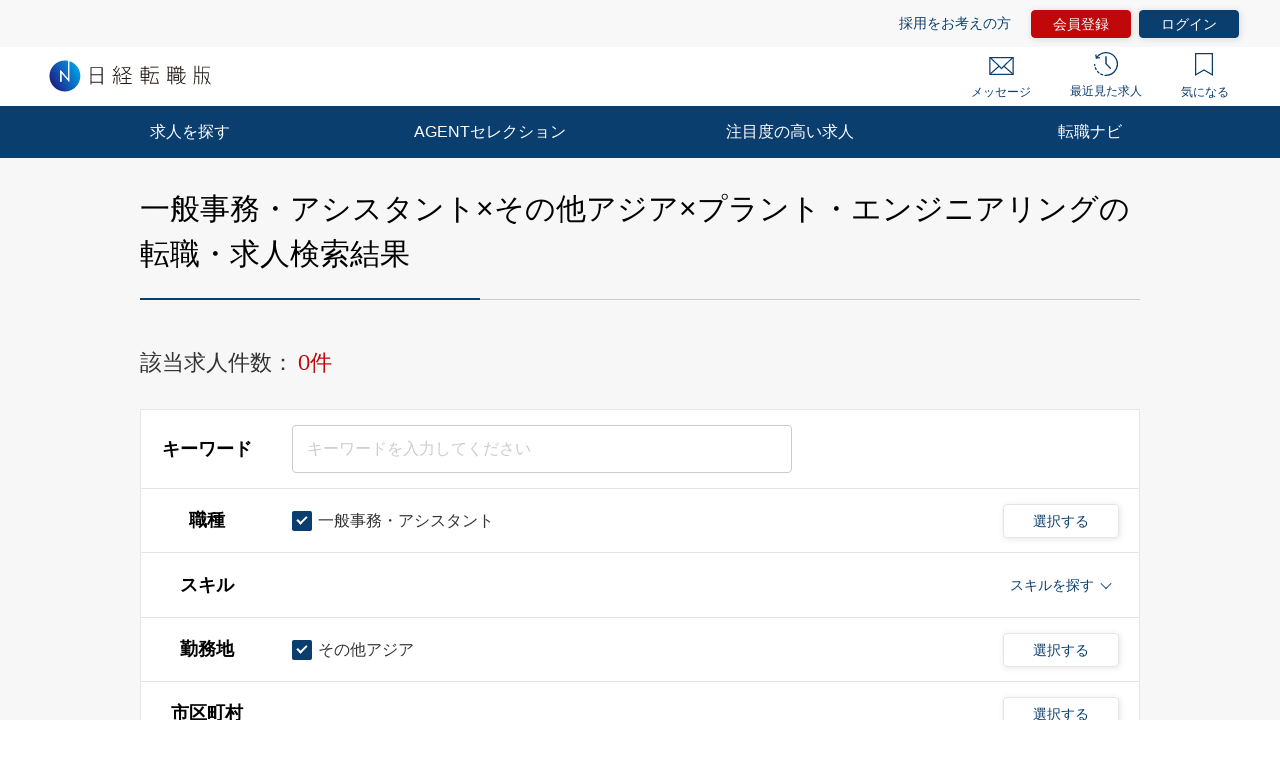

--- FILE ---
content_type: text/html; charset=UTF-8
request_url: https://career.nikkei.com/kyujin/ss_131/pr_58/gm_45/pg1/
body_size: 1831
content:
<!DOCTYPE html>
<html lang="en">
<head>
    <meta charset="utf-8">
    <meta name="viewport" content="width=device-width, initial-scale=1">
    <title></title>
    <style>
        body {
            font-family: "Arial";
        }
    </style>
    <script type="text/javascript">
    window.awsWafCookieDomainList = [];
    window.gokuProps = {
"key":"AQIDAHjcYu/GjX+QlghicBgQ/7bFaQZ+m5FKCMDnO+vTbNg96AEsZ324rQVo4Fln1eRfaqP9AAAAfjB8BgkqhkiG9w0BBwagbzBtAgEAMGgGCSqGSIb3DQEHATAeBglghkgBZQMEAS4wEQQMz4BYx/Kbg0tEsJNeAgEQgDuS/NbonbphEb0e0KY1veNPIV2XMIXsp+Cm/49vjJYVRk90XluDh5ZSUlPhuz/4FFJzNnmOp/KHUT3sGA==",
          "iv":"CgAEgwdOTQAAHnOs",
          "context":"vXPCw3cwdFcJrVXUkUpo7YsinawgCTM8pCkaxMcIt5rv/9sc0hRES8wx2Gg04hXmjxVQSmO+UOVTb/1oMLTSmezHzHsdoLLIdiPsFb6evqTPz6ecjjCb4hOAq1aIbM9EQ0rxYRqVykMLNOZ2VElulUVcHL3/MeCQWm9AMDFwM71okQcgJkh7Oxby35bARovze8fovZNEKsT9hBg+Lc4vcvmMs23fh4/pp/IRblTuifCWaLn4HWXEUtBqQYvyIrRAMxYih+awUrylsfO5gr+0GTYfDFoHNUyR/cVp1qODZOoRUjuHl8szBoGI9RfIbStIou89rzzRffPzcKtL5YVTOz5UOtSFjn+PxY2MitoebtachcNGWpwd354Fbvrk4ZFjCCyG35sqQ9p6vtdxOvksqXMQzIG8rYcA"
};
    </script>
    <script src="https://f239079a9893.ce4ee5aa.ap-northeast-1.token.awswaf.com/f239079a9893/981d30007e8f/5cdc1ef62f72/challenge.js"></script>
</head>
<body>
    <div id="challenge-container"></div>
    <script type="text/javascript">
        AwsWafIntegration.saveReferrer();
        AwsWafIntegration.checkForceRefresh().then((forceRefresh) => {
            if (forceRefresh) {
                AwsWafIntegration.forceRefreshToken().then(() => {
                    window.location.reload(true);
                });
            } else {
                AwsWafIntegration.getToken().then(() => {
                    window.location.reload(true);
                });
            }
        });
    </script>
    <noscript>
        <h1>JavaScript is disabled</h1>
        In order to continue, we need to verify that you're not a robot.
        This requires JavaScript. Enable JavaScript and then reload the page.
    </noscript>
</body>
</html>